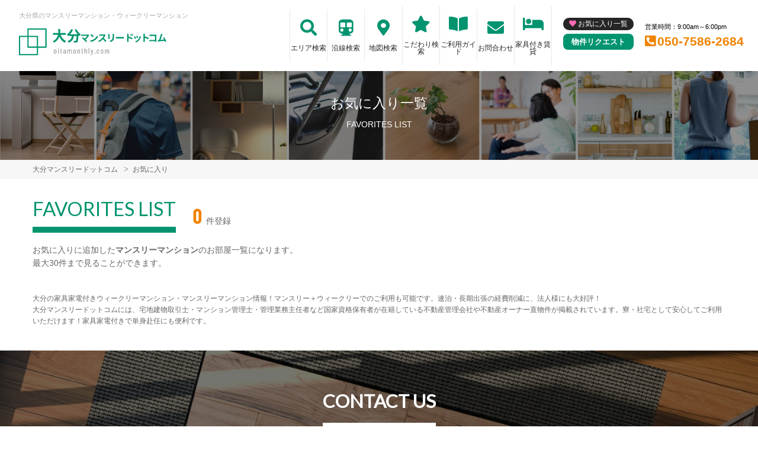

--- FILE ---
content_type: text/html; charset=UTF-8
request_url: https://oitamonthly.com/favorite/
body_size: 3215
content:
<!DOCTYPE html>
<html lang="ja">
  <head>
        <meta charset="utf-8">
    <meta name="viewport" content="width=device-width, initial-scale=1.0">

    <title>お気に入り｜大分マンスリードットコム</title>
    <meta name="description" content="お気に入り｜大分のウィークリー・マンスリーマンションなら当サイトがお得！保証金、光熱費、仲介料￥0！1日1980円～からの物件情報豊富。家具家電付きで来店不要。家具家電が充実したお部屋探しならケイアイホールディングスにおまかせください。">
    <meta name="keywords" content="お気に入り,ウィークリー,ウィークリーマンション,マンスリー,マンスリーマンション,大分,別府,家具付き賃貸,短期宿泊,長期宿泊,ケイアイホールディングス">
  
    <!-- Resource Hints -->
    <meta http-equiv="x-dns-prefetch-control" content="on">
    <!-- Google Analytics -->
    <link rel="preconnect dns-prefetch" href="//www.google-analytics.com">
    <!-- Fonts -->
    <link rel="preconnect dns-prefetch" href="//fonts.googleapis.com">
    <link rel="preconnect dns-prefetch" href="//kit.fontawesome.com">
    <!-- Google Tag Manager -->
        <link rel="preconnect dns-prefetch" href="//www.googletagmanager.com">
    
    <meta name="robots" content="noarchive">

    <link href="https://fonts.googleapis.com/css?family=Barlow+Condensed&display=swap" rel="stylesheet">
    <link href="https://fonts.googleapis.com/css?family=Lato&display=swap" rel="stylesheet">
    <link rel="stylesheet" href="/common/assets/css/common/reset.css?1681202356">
    <link rel="stylesheet" href="/common/assets/css/common/common.css?1681202356">
    <link rel="stylesheet" href="/common/assets/css/common/icon-facility.css?1712646880">
    <link rel="stylesheet" href="/common/assets/css/parts/header/header.css?1764034057">
    <link rel="stylesheet" href="/common/assets/css/parts/footer/footer-a.css?1681202496">
    <link rel="stylesheet" href="/common/assets/css/parts/footnav/footnav-a.css?1757312451">
    <link rel="stylesheet" href="/common/assets/css/parts/srch/srch-a.css?1766562146">
    <link rel="stylesheet" href="/common/assets/css/common/btn-nav.css?1766562146">
          <link rel="stylesheet" href="/common/assets/css/parts/srch/srchlist/roomlist.css?1766562146">
  <link rel="stylesheet" href="/common/assets/css/parts/favorites.css?1681202358">
        <link rel="stylesheet" href="/common/assets/css/themes/01946f-f08300.css?1745289015">
        
    <link rel="stylesheet" href="/common/assets/css/common/site-type/child.css?1681202492">
    <link rel="stylesheet" href="/css/style.css?1681202242">
    <script src="https://kit.fontawesome.com/ca47a01a1d.js" crossorigin="anonymous"></script>

    <script src="https://oitamonthly.com/common/assets/js/common/jquery-3.4.1.min.js"></script>
    <script src="https://oitamonthly.com/common/assets/js/common/common.js?20220221"></script>
        <script src="https://oitamonthly.com/common/assets/js/common/favorite.js"></script>
    <script>
    $(function() {

      // 件数取得
      var url = "https://oitamonthly.com/favorite/count/";
      favoriteCount(url);

      //初期表示設定
      favoriteSelect();
      
      // お気に入りボタンスタイル追加
      addStyleToFavBtn();

      //オンオフ
      var baseAddUrl = 'https://oitamonthly.com/favorite/add/XXXXXXXXXX/';
      var baseDelUrl = 'https://oitamonthly.com/favorite/delete/XXXXXXXXXX/';
      toggleFavorite(baseAddUrl, baseDelUrl);

    });
    </script>
        
    
    
        <script src="https://oitamonthly.com/common/assets/js/common/favorite.js"></script>
<script>
  $(function(){
    deleteurl = "https://oitamonthly.com/favorite/delete/XXXXXXXXXX/";
    $('.jq-removeFavorite').on('click', function() {
      trigger = $(this);
      removeFromFavList(deleteurl, trigger);
    });
  });
</script>

    
        <script>(function(w,d,s,l,i){w[l]=w[l]||[];w[l].push({'gtm.start':
    new Date().getTime(),event:'gtm.js'});var f=d.getElementsByTagName(s)[0],
    j=d.createElement(s),dl=l!='dataLayer'?'&l='+l:'';j.async=true;j.src=
    'https://www.googletagmanager.com/gtm.js?id='+i+dl;f.parentNode.insertBefore(j,f);
    })(window,document,'script','dataLayer','GTM-K3CHP9V');</script>
        

  </head>
  <body id="oitamonthly-com">
    
          <noscript><iframe src="https://www.googletagmanager.com/ns.html?id=GTM-K3CHP9V"
      height="0" width="0" style="display:none;visibility:hidden"></iframe></noscript>
        

        <div class="header">
  <header>
  <div class="header_box">
    <div class="logo_box">
      <p class="maintitle">大分県のマンスリーマンション・ウィークリーマンション</p>
      <!-- 家具付き賃貸 -->
            <div class="logo_img">
        <a href="https://oitamonthly.com">
          <img src="https://oitamonthly.com/img/logo/logo_main.svg" loading="lazy" alt="大分県のマンスリーマンション・ウィークリーマンション 大分マンスリードットコム">
        </a>
      </div>
          </div>
    <div class="sponly jq-headNavTgl header__navbtn">
      <div class="header__navbtn-item"></div>
      <div class="header__navbtn-item"></div>
      <div class="header__navbtn-item"></div>
    </div>
    <div class="header__nav jq-headNavTglTarget">
      <ul class="header__nav-list">
                                  <li class="header__nav-list-item area_search"><a class="t-navicon" href="https://oitamonthly.com/search-area/">エリア検索</a></li>
                                      <li class="header__nav-list-item subway"><a class="t-navicon" href="https://oitamonthly.com/srchline/">沿線検索</a></li>
                                      <li class="header__nav-list-item map"><a class="t-navicon" href="https://oitamonthly.com/map/">地図検索</a></li>
                                      <li class="header__nav-list-item star"><a class="t-navicon" href="https://oitamonthly.com/search-kodawari/">こだわり検索</a></li>
                                      <li class="header__nav-list-item guide"><a class="t-navicon" href="https://oitamonthly.com/guide/">ご利用ガイド</a></li>
                                      <li class="header__nav-list-item contact"><a class="t-navicon" href="https://oitamonthly.com/contact/">お問合わせ</a></li>
                                                          <li class="header__nav-list-item chintai-top"><a class="t-navicon" href="https://oitamonthly.com/rent-setup/">家具付き賃貸</a></li>
                                        </ul>
      <div class="header__nav-info">
                <a class="header__nav-fav" href="https://oitamonthly.com/favorite/">お気に入り一覧</a>
                        <p class="btn_request"><a class="t-bgc--tertiary" href="https://oitamonthly.com/request/">物件リクエスト</a></p>
      </div>
      <div class="header__nav-info">
        <p class="header__nav-info-hour t-color--em">営業時間：9:00am～6:00pm</p>
                <p class="header__nav-info-tel t-color--secondary"><a class="t-color--secondary" href="tel:050-7586-2684">050-7586-2684</a></p>
              </div>
    </div>
  </div>
</header>  <div class="inner">
    <h1 class="header__pagetext">お気に入り一覧
</h1>
    <p class="header__pagetext-en">FAVORITES LIST
</p>
  </div>
</div>
    <div class="content">
      
<div class="breadcrumb">
  <ol class="breadcrumb-list inner" itemscope itemtype="https://schema.org/BreadcrumbList">
    <li itemprop="itemListElement" itemscope itemtype="https://schema.org/ListItem">
      <a itemtype="https://schema.org/Thing" itemprop="item" href="/">
        <span itemprop="name">大分マンスリードットコム</span>
      </a>
      <meta itemprop="position" content="1">
    </li>
    <li itemprop="itemListElement" itemscope itemtype="https://schema.org/ListItem">
      <a itemtype="https://schema.org/Thing" itemprop="item" href="/favorite/">
        <span itemprop="name">お気に入り</span>
      </a>
      <meta itemprop="position" content="2">
    </li>
  </ol>
</div>
<div class="fav">
  <div class="inner">
    <div class="title-block">
      <p class="title-content t-title-content">FAVORITES LIST</p>
      <p class="fav-counter">
        <span class="num t-color--secondary num">0</span>件登録
      </p>
    </div>
    <p class="fav__text">
      お気に入りに追加した<strong>マンスリーマンション</strong>のお部屋一覧になります。<br>
      最大30件まで見ることができます。
    </p>
      </div>
</div>
    </div>
    
    <div class="inner">
  <p class="common_siteinfo" id="position-footer">
      大分の家具家電付きウィークリーマンション・マンスリーマンション情報！マンスリー＋ウィークリーでのご利用も可能です。連泊・長期出張の経費削減に、法人様にも大好評！<br />
大分マンスリードットコムには、宅地建物取引士・マンション管理士・管理業務主任者など国家資格保有者が在籍している不動産管理会社や不動産オーナー直物件が掲載されています。寮・社宅として安心してご利用いただけます！家具家電付きで単身赴任にも便利です。
    </p>
</div>

<div class="contactus">
  <div class="inner contactus__content">
    <p class="contactus__title t-color--formain">CONTACT US</p>
    <p class="contactus__text t-color--formain">
      物件に関するお問合わせや法人契約等、<br>
      お気軽にリクエスト・お問合わせください。
    </p>

    <a class="contactus__btn t-btn--secondary" href="/contact/">お問合わせフォーム</a>
  </div>
</div>

<div class="footer t-bgc--sub">
  <footer>
    <div class="inner">
      <p class="footer_text"><span>大分マンスリードットコム</span><span class="pconly">｜</span><span>大分県のマンスリーマンション・ウィークリーマンション</span></p>
      <ul class="footer_nav">
        <li><a href="https://oitamonthly.com/link/">関連リンク</a></li>
        <li><a href="https://oitamonthly.com/sitemap/">サイトマップ</a></li>
        <li><a href="https://oitamonthly.com/privacypolicy/">プライバシーポリシー</a></li>
        <li><a href="https://oitamonthly.com/company/">サイト運営会社</a></li>
        
        <li><a href="https://oitamonthly.com/contact/">お問合わせ</a></li>
      </ul>
    </div>
    <div class="copy_box t-bgc--tertiary">
      <div class="inner">
        <p class="copy_text">Copyright(c) 大分マンスリードットコム.All right reserved.</p>
      </div>
    </div>
  </footer>
</div>
<!-- //footer -->
  </body>
</html>


--- FILE ---
content_type: text/css
request_url: https://oitamonthly.com/common/assets/css/parts/favorites.css?1681202358
body_size: 1027
content:
@charset "utf-8";
.title-block {
  margin-bottom: 14px;
}
.fav .roomitemlist {
  margin-top: 28px;
}
.fav .roomitemlist__item {
  width: 100%;
}
.roomitemlist__item:not(:nth-child(3n)) {
  margin-right: 0;
}
.roomitemlist__item:last-child {
  margin-bottom: 14px;
}
.roomitemlist__item:not(:last-child) {
  padding-bottom: 28px;
  border-bottom: 1px solid #ddd;
}
.room-title {
  font-size: 1.6rem;
  font-weight: bold;
  line-height: 1;
}
.checkbox input[type="checkbox"] + .room-title::before {
  margin-top: -0.15em;
}
.roomitemlist .item-inner {
  display: flex;
  flex-wrap: wrap;
  justify-content: space-between;
}
.roomitemlist .checkbox {
  margin-bottom: 14px;
}
.fav__text {
  margin-bottom: 7px;
  line-height: 1.6;
}
.fav-counter .num {
  margin-right: 6px;
  font-family: 'Barlow Condensed';
  font-size: 3.4rem;
  font-weight: bold;
  letter-spacing: 1.5px;
}
.fav .item__img {
  overflow: hidden;
  width: 30%;
  margin-bottom: 0;
  border-radius: 6px;
}
.fav .item__text {
  width: 65%;
}
.fav .item__btn {
  display: flex;
  order: 5;
  width: 100%;
}
.fav .item__btn .btn {
  display: block;
  min-width: unset;
  width: 48%;
  padding: 0 7px;
}
.fav .item__btn .btn.del {
  margin-bottom: 0;
  margin-right: 4%;
}
.fav-bar {
  display: flex;
  align-items: center;
  flex-wrap: wrap;
  justify-content: space-between;
}
.fav-bar__select {
  display: flex;
  align-items: center;
  order: 1;
  width: 100%;
  margin-bottom: 14px;
  color: #656565;
  font-size: 1.3rem;
}
.fav-bar__select .select {
  margin-left: auto;
}
.fav-bar__select .txt {
  margin-right: 12px;
}
.fav-bar .select select {
  padding-left: 14px;
  border-color: #ddd;
  font-size: 1.2rem;
  letter-spacing: 0.5px;
}
.roomitemlist .item__text-roominfo-item.r-title,
.roomitemlist .item__text-roominfo-item.r-price,
.roomitemlist .item__text-roominfo-item.r-access {
  margin-bottom: 6px;
}
.roomitemlist .item__text-roominfo-item.r-title {
  font-size: 1.5rem;
}
.roomitemlist .item__text-roominfo-item.r-price {
  font-weight: bold;
}
.roomitemlist .item__text-roominfo-item.r-access {
  line-height: 1.5;
}
.btn-contact {
  display: inline-block;
  order: 2;
  width: 100%;
  padding: 10px 28px 8px;
  margin-bottom: 14px;
  border-radius: 6px;
  color: #fff;
  line-height: 1.5;
  text-align: center;
}
.btn-contact::before {
  content: "\f0e0";
  margin-right: 21px;
  font-family: "Font Awesome 5 Pro";
  font-size: 2.1rem;
  font-weight: bold;
  vertical-align: middle;
}
.btn-default {
  padding: 11px 28px;
  border: 1px solid #eee;
  border-radius: 6px;
  box-shadow: unset;
  line-height: 1.5;
  text-align: center;
  transition: 0.3s;
}
.btn-default:hover {
  background-color: #eee;
}
.btn-default::before {
  margin-left: 0;
  margin-right: 7px;
  color: #aaa;
  font-family: "Font Awesome 5 Pro";
  font-size: 1.7rem;
  font-weight: bold;
}
.btn-default.del::before {
  content: "\f2ed";
}
.btn-default.link::before {
  content: "\f105";
  position: relative;
  top: 2px;
}
.fav .baloon {
  order: 3;
  width: 100%;
  text-align: center;
}
@media screen and (min-width: 768px) {
  .title-block {
    margin-bottom: 18px;
  }
  .fav__text {
    margin-bottom: 21px;
  }
  .fav-bar__select {
    display: block;
    order: inherit;
    width: auto;
    margin-bottom: 0;
    font-size: 1.4rem;
  }
  .fav-bar__select .select {
    margin-left: inherit;
  }
  .btn-contact {
    display: block;
    order: inherit;
    width: auto;
    margin-bottom: 0;
    text-align: left;
    transition: 0.3s;
  }
  .roomitemlist__item:not(:nth-child(3n)) {
    margin-right: inherit;
  }
  .roomitemlist__item:last-child {
    margin-bottom: 14px;
  }
  .fav .baloon {
    order: inherit;
    width: 365px;
  }
  .fav .item__img {
    width: 24%;
  }
  .fav .item__text {
    width: 44%;
  }
  .fav .item__btn {
    display: block;
    order: inherit;
    width: 25%;
  }
  .roomitemlist .item__text-roominfo-item.r-title,
  .roomitemlist .item__text-roominfo-item.r-price {
    margin-bottom: 14px;
  }
  .roomitemlist .item__text-roominfo-item.r-access {
    line-height: 2;
    margin-bottom: 16px;
  }
  .fav .item__btn .btn {
    display: block;
    width: 100%;
    padding: 11px 28px;
  }
  .fav .item__btn .btn.del {
    margin-bottom: 14px;
    margin-right: 0;
  }
  .btn-default::before {
    margin-left: -7px;
    margin-right: 14px;
  }
}